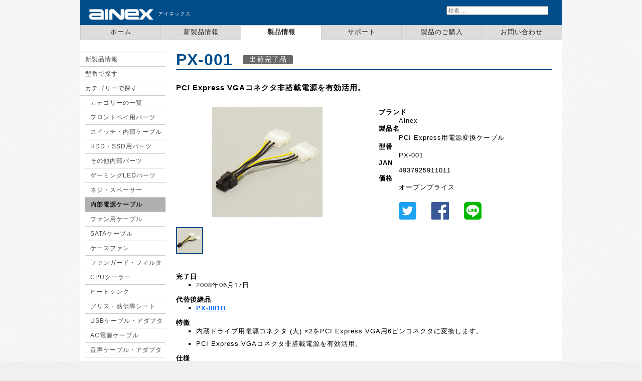

--- FILE ---
content_type: text/html; charset=UTF-8
request_url: https://www.ainex.jp/products/px-001/
body_size: 5009
content:
<!DOCTYPE html>
<html lang="ja">
<head>
<!-- Global site tag (gtag.js) - Google Analytics -->
<script async src="https://www.googletagmanager.com/gtag/js?id=UA-748151-1"></script>
<script>
 window.dataLayer = window.dataLayer || [];
 function gtag(){dataLayer.push(arguments);}
 gtag('js', new Date());

 gtag('config', 'UA-748151-1');
</script>
<title>PX-001 | Ainex</title>
<meta charset="UTF-8">
<meta name="description" content="自作パソコン用パーツ・パソコン周辺機器・サプライ製品の企画・開発・卸売・販売業務を行なうアイネックスのウェブサイトです。取り扱い400アイテム以上！">
<meta name="keywords" content="">
<!-- [ OGP ] -->
<meta property="og:title" content="PX-001 | Ainex">
<meta property="og:description" content="自作パソコン用パーツ・パソコン周辺機器・サプライ製品の企画・開発・卸売・販売業務を行なうアイネックスのウェブサイトです。取り扱い400アイテム以上！">
<meta property="og:url" content="https://www.ainex.jp/products/px-001/">
<meta property="og:image" content="https://www.ainex.jp/android-chrome-512x512.png">
<meta property="og:type" content="website">
<!-- /[ OGP ] -->

<!-- favicon -->
<link rel="shortcut icon" href="https://www.ainex.jp/favicon.ico">
<link rel="apple-touch-icon" sizes="180x180" href="https://www.ainex.jp/apple-touch-icon.png">
<link rel="icon" type="image/png" href="https://www.ainex.jp/favicon-32x32.png" sizes="32x32">
<link rel="icon" type="image/png" href="https://www.ainex.jp/favicon-16x16.png" sizes="16x16">
<link rel="manifest" href="https://www.ainex.jp/manifest.json">
<link rel="mask-icon" href="https://www.ainex.jp/safari-pinned-tab.svg" color="#004d8a">
<meta name="theme-color" content="#004d8a">

<meta name="viewport" content="width=device-width, initial-scale=1">

<link rel="stylesheet" href="https://www.ainex.jp/wp-content/themes/ainex/css/style.css">
<link rel="stylesheet" href="https://www.ainex.jp/wp-content/themes/ainex/css/tablesorter/style.css">
<script type="text/javascript" src="https://ajax.googleapis.com/ajax/libs/jquery/1.8.2/jquery.min.js"></script>
<script type="text/javascript" src="https://www.ainex.jp/wp-content/themes/ainex/js/acordion.js"></script>
<script type="text/javascript" src="https://www.ainex.jp/wp-content/themes/ainex/js/jquery.tablesorter.js"></script>
<script type="text/javascript" src="https://www.ainex.jp/wp-content/themes/ainex/js/tablesorter.js"></script>
<link rel="stylesheet" href="https://www.ainex.jp/wp-content/themes/ainex/css/products.css">
<!-- bxSlider file -->
<script type="text/javascript" src="https://www.ainex.jp/wp-content/themes/ainex/js/jquery.bxslider.min.js"></script>
<link href="https://www.ainex.jp/wp-content/themes/ainex/css/jquery.bxslider.css" rel="stylesheet">

<!-- PhotoSwipe file -->
<script type="text/javascript" src="https://www.ainex.jp/wp-content/themes/ainex/js/photoswipe.min.js"></script>
<script type="text/javascript" src="https://www.ainex.jp/wp-content/themes/ainex/js/photoswipe-ui-default.min.js"></script>
<script type="text/javascript" src="https://www.ainex.jp/wp-content/themes/ainex/js/photoswipe-add.js"></script>
<link rel="stylesheet" href="https://www.ainex.jp/wp-content/themes/ainex/css/photoswipe.css">
<link rel="stylesheet" href="https://www.ainex.jp/wp-content/themes/ainex/css/default-skin/default-skin.css">
<link rel="stylesheet" href="https://www.ainex.jp/wp-content/themes/ainex/css/photoswipe-css.css">
<script>
$(document).ready(function(){
		$("#menu02").html('<a href="https://www.ainex.jp/products/" class="menu_active">製品情報</a>');
	
	
	
	
	
});
</script>
</head>

<!-- Google tag (gtag.js) -->
<script async src="https://www.googletagmanager.com/gtag/js?id=G-NM5P8ZPFWF"></script>
<script>
  window.dataLayer = window.dataLayer || [];
  function gtag(){dataLayer.push(arguments);}
  gtag('js', new Date());

  gtag('config', 'G-NM5P8ZPFWF');
</script>

<body>
<div id="wrap">
<div id="contents">
	<div id="header">
		<h1 id="logo"><a href="https://www.ainex.jp" title="Ainex | ホーム"><img src="https://www.ainex.jp/wp-content/themes/ainex/img/header_logo.gif" alt="Ainex | ホーム"></a><span>アイネックス</span></h1>
		<div id="search">
			<form role="search" method="get" class="search-form" action="https://www.ainex.jp">
			<input type="search" class="search-field" placeholder="検索 &hellip;" value="" name="s">
			</form>
		</div><!-- /#search -->
	</div><!-- /#header -->

	<div id="menu">
		<ul>
			<li id="menu00"><a href="https://www.ainex.jp/">ホーム</a></li>
			<li id="menu01"><a href="https://www.ainex.jp/about/newrelease/">新製品情報</a></li>
			<li id="menu02"><a href="https://www.ainex.jp/products/">製品情報</a></li>
			<li id="menu03"><a href="https://www.ainex.jp/support/">サポート</a></li>
			<li id="menu04"><a href="https://www.ainex.jp/buy/">製品のご購入</a></li>
			<li id="menu06"><a href="https://www.ainex.jp/contact/">お問い合わせ</a></li>
		</ul>
	</div><!-- /#menu -->

<div id="contents_inner">

<h2 class="title">PX-001<span id="old">出荷完了品</span></h2>
<hr id="title_hr">

<!-- リード文 -->
<div id="lead"></div>

<!-- 囲み注記 -->

<!-- キャッチコピー -->
<h3 class="h3_text">PCI Express VGAコネクタ非搭載電源を有効活用。</h3>

<div class="nav">



	<!-- 左 -->
	<div id="imagelist">
		<div id="imagelist_inner">
			<div class="my-gallery">
				<div class="bxslider">
									<figure><a href="/img/large/px-001_s.jpg" data-size="440x440"><img src="/img/regular/px-001_f.jpg" alt="製品画像" width="220" height="220" style="margin-right:auto;margin-left:auto;"></a><figcaption></figcaption></figure>
								</div>
			</div>

			<div id="img_slider-thumb" class="img_slider_thumb">
								<div style="float:left;background-image: url(/img/regular/px-001_f.jpg);background-size: 53px 53px; background-repeat:no-repeat;"><a data-slide-index="0" href="#"><img src="https://www.ainex.jp/wp-content/themes/ainex/img/sp.gif" alt="" /></a></div>
							</div>
			<div class="clear"></div>
		</div><!-- /#imagelist_inner -->
	</div><!-- /#imagelist -->


	<!-- 右 -->
	<div id="basicinfo">
		<dl>
			<dt>ブランド</dt>
			<dd>Ainex</dd>
			<dt>製品名</dt>
			<dd>PCI Express用電源変換ケーブル</dd>
			<dt>型番</dt>
			<dd>PX-001</dd>
			<dt>JAN</dt>
			<dd>4937925911011</dd>
			<dt>価格</dt>
			<dd>オープンプライス</dd>

		
			<dt>
				<ul id="sns_list">
					<li><a href="http://twitter.com/share?url=https%3A%2F%2Fwww.ainex.jp%2Fproducts%2Fpx-001%2F&text=PX-001+%7C+Ainex%0D%0A&via=ainexjp" target="_blank"><img class="" src="https://www.ainex.jp/wp-content/themes/ainex/img/twitter.jpg" width="35" height="35" alt="Twitter" title="Twitter" /></a></li>
					<li><a title="facebookでシェアする" href="http://www.facebook.com/sharer.php?u=https%3A%2F%2Fwww.ainex.jp%2Fproducts%2Fpx-001%2F&t=PX-001+%7C+Ainex" target="_blank"><img class="" src="https://www.ainex.jp/wp-content/themes/ainex/img/facebook.jpg" width="35" height="35" alt="Facebook" title="Facebook" /></a></li>
					<li><a href="line://msg/text/PX-001+%7C+Ainex%0D%0Ahttps%3A%2F%2Fwww.ainex.jp%2Fproducts%2Fpx-001%2F"><img class="" src="https://www.ainex.jp/wp-content/themes/ainex/img/line.jpg" width="35" height="35" alt="LINE" title="LINE" /></a></li>
					<li>&nbsp;</li>
				</ul>
				<div class="clear"></div>
			</dt>
		</dl>
	</div><!-- /#basicinfo -->

</div><!-- /.nav -->

<div class="clear"></div>

<div id="product_details">

<dl id="rlsdate">
<dt>完了日</dt>
<dd><ul>
	<li>2008年06月17日</li>
	</ul></dd>
</dl>


<dl>
<dt>代替後継品</dt>
<dd>
<ul>
<li><a href=/products/px-001b/>PX-001B</a></li>
</ul>
</dd>
</dl>






<dl>
<dt>特徴</dt>
<dd>
<ul>
				<li>内蔵ドライブ用電源コネクタ (大) ×2をPCI Express VGA用6ピンコネクタに変換します。</li>
							<li>PCI Express VGAコネクタ非搭載電源を有効活用。</li>
							</ul>
</dd>
</dl>


<pre>
</pre>


<dl>
<dt>仕様</dt>
<dd>
<ul>
				<li>ケーブル長: 8cm</li>
							<li><a href="/support/rohs/"><abbr title="Restriction of the use of certain Hazardous Substances in electrical and electronic equipment">RoHS</abbr>指令準拠</a></li>
							</ul>
</dd>
</dl>

<dl id="footnote">
<dt>補足</dt>
<dd><ul>
<li><a href="/products/wa-100/">WA-100</a>のショートケーブル版です。</li>
</ul></dd>
</dl>
<dl id="notes">
<dt>ご注意</dt>
<dd><ul>
				<li>必ず別系統の電源ケーブルに2つとも接続してください。</li>
							<li>使用前に充分な電源供給能力があることをご確認ください。</li>
							</ul></dd>
</dl>


<dl id="support">
<dt>サポート</dt>
<dd><ul>
					<li><a href="/support/px-001a-2/">[PCI Express用電源変換ケーブル] 配線が1本無いのは問題ありません</a> (2009-09-01)</li>
								<li><a href="/support/conn-gender/">[ケーブル] コネクタのオス／メス表記について</a> (2007-08-17)</li>
							</ul></dd>
</dl>


<dl id="rlsdate">
<dt>出荷開始日</dt>
<dd><ul>
	<li>2005年4月27日</li>
	</ul></dd>
</dl>




</div><!-- /#product_details -->



<!-- Root element of PhotoSwipe. Must have class pswp. -->
<div class="pswp" tabindex="-1" role="dialog" aria-hidden="true">
	<!-- Background of PhotoSwipe. 
		 It's a separate element as animating opacity is faster than rgba(). -->
	<div class="pswp__bg"></div>

	<!-- Slides wrapper with overflow:hidden. -->
	<div class="pswp__scroll-wrap">

		<!-- Container that holds slides. 
			PhotoSwipe keeps only 3 of them in the DOM to save memory.
			Don't modify these 3 pswp__item elements, data is added later on. -->
		<div class="pswp__container">
			<div class="pswp__item"></div>
			<div class="pswp__item"></div>
			<div class="pswp__item"></div>
		</div>

		<!-- Default (PhotoSwipeUI_Default) interface on top of sliding area. Can be changed. -->
		<div class="pswp__ui pswp__ui--hidden">

			<div class="pswp__top-bar">
				<!--  Controls are self-explanatory. Order can be changed. -->
				<div class="pswp__counter"></div>
				<button class="pswp__button pswp__button--close" title="Close (Esc)"></button>
				<button class="pswp__button pswp__button--share" title="Share"></button>
				<button class="pswp__button pswp__button--fs" title="Toggle fullscreen"></button>
				<button class="pswp__button pswp__button--zoom" title="Zoom in/out"></button>

				<!-- Preloader demo http://codepen.io/dimsemenov/pen/yyBWoR -->
				<!-- element will get class pswp__preloader--active when preloader is running -->
				<div class="pswp__preloader">
					<div class="pswp__preloader__icn">
					  <div class="pswp__preloader__cut">
						<div class="pswp__preloader__donut"></div>
					  </div>
					</div>
				</div>
			</div>

			<div class="pswp__share-modal pswp__share-modal--hidden pswp__single-tap">
				<div class="pswp__share-tooltip"></div> 
			</div>

			<button class="pswp__button pswp__button--arrow--left" title="Previous (arrow left)">
			</button>

			<button class="pswp__button pswp__button--arrow--right" title="Next (arrow right)">
			</button>

			<div class="pswp__caption">
				<div class="pswp__caption__center"></div>
			</div>
		</div>
	</div>
</div><!--/.pswp-->

</div><!-- /#contents_inner -->


<div id="sidebar">
<section class="submenulist">
	<dl class="acordion">
		<dt><a href="https://www.ainex.jp/about/newrelease/">新製品情報</a></dt>
		<dt><a href="https://www.ainex.jp/products/item/">型番で探す</a></dt>
		<dt class="trigger"><a href="https://www.ainex.jp/products/">カテゴリーで探す</a></dt>
			<dd class="acordion_tree">
				<ul>
					<li><a href="https://www.ainex.jp/products/">カテゴリーの一覧</a></li>
					<li><a href="https://www.ainex.jp/products/front-parts/">フロントベイ用パーツ</a></li>
<li><a href="https://www.ainex.jp/products/int_cable/">スイッチ・内部ケーブル</a></li>
<li><a href="https://www.ainex.jp/products/hddssd-parts/">HDD・SSD用パーツ</a></li>
<li><a href="https://www.ainex.jp/products/case-parts/">その他内部パーツ</a></li>
<li><a href="https://www.ainex.jp/products/gaming/">ゲーミングLEDパーツ</a></li>
<li><a href="https://www.ainex.jp/products/neji/">ネジ・スペーサー</a></li>
<li><a href="https://www.ainex.jp/products/cable_wa/" id="category_active">内部電源ケーブル</a></li>
<li><a href="https://www.ainex.jp/products/cable_ca/">ファン用ケーブル</a></li>
<li><a href="https://www.ainex.jp/products/sata-data-cable/">SATAケーブル</a></li>
<li><a href="https://www.ainex.jp/products/casefan/">ケースファン</a></li>
<li><a href="https://www.ainex.jp/products/fan-acc/">ファンガード・フィルタ</a></li>
<li><a href="https://www.ainex.jp/products/cpucooler/">CPUクーラー</a></li>
<li><a href="https://www.ainex.jp/products/heat/">ヒートシンク</a></li>
<li><a href="https://www.ainex.jp/products/grease/">グリス・熱伝導シート</a></li>
<li><a href="https://www.ainex.jp/products/external-usb-cable/">USBケーブル・アダプタ</a></li>
<li><a href="https://www.ainex.jp/products/accbl1/">AC電源ケーブル</a></li>
<li><a href="https://www.ainex.jp/products/audio-acc/">音声ケーブル・アダプタ</a></li>
<li><a href="https://www.ainex.jp/products/video-item/">映像ケーブル・アダプタ</a></li>
<li><a href="https://www.ainex.jp/products/etce/">PCサプライ・他</a></li>
<li><a href="https://www.ainex.jp/products/connector-cover/">コネクタカバー</a></li>
<li><a href="https://www.ainex.jp/products/spk-hp/">スピーカ・ヘッドセット</a></li>
<li><a href="https://www.ainex.jp/products/ext-case/">ストレージケース</a></li>
<li><a href="https://www.ainex.jp/products/tool-anti/">工具・静電防止</a></li>
<li><a href="https://www.ainex.jp/products/amazon-only/">AINEXダイレクト限定品</a></li>
				</ul>
			</dd>
		<dt><a href="https://www.ainex.jp/video/">動画一覧</a></dt>
	</dl>
</section>
</div><!-- /#sidebar -->

<div id="footer">
	<div id="cookie_attention" class="attention" style="margin: 10px 20px 20px 20px;">
		<p>当サイトではCookie (クッキー) を使用して、訪問者の利用状況を把握しています。当サイトの利用を継続すると、Cookieの使用に同意したことになります。</p>
		<p>Cookieの使用目的・設定方法など詳細は<a href="https://www.ainex.jp/legal/cookie/">Cookieポリシー</a>をご覧ください。</p>
		<p><input type="button" value="同意して閉じる" onclick="cookie_ok();"></p>
	</div>
	<script>
		function cookie_ok() {
			var postData = {};

			$.post("https://www.ainex.jp/cookie.php",
				postData,
				function(data){
					$("#cookie_attention").hide();
				}
			);
		}
	</script>
	<ul>
		<li><a href="https://www.ainex.jp/about/" class="first">会社概要</a></li>
		<li><a href="https://www.ainex.jp/legal/terms/">ご利用条件</a></li>
		<li><a href="https://www.ainex.jp/legal/privacy/">個人情報保護ポリシー</a></li>
		<li><a href="https://www.ainex.jp/support/warranty/">製品保証</a></li>
		<li><a href="https://www.ainex.jp/contact/">お問い合わせ</a></li>
	</ul>

	<div id="footer_sns">
		<ul>
			<li><a href="http://twitter.com/ainexjp" target="_blank" id="sns_twitter"></a></li>
			<li><a href="http://www.facebook.com/ainex.jp" target="_blank" id="sns_facebook"></a></li>
			<li><a href="https://www.youtube.com/channel/UCrQxMwd3F8G4P2HP-CuplCQ" target="_blank" id="sns_youtube"></a></li>
		</ul>
	</div><!-- /#footer_sns -->

	<address>Copyright &copy; 2026 <a href="https://www.ainex.jp/">Ainex Co., Ltd.</a></address>
</div><!-- /#footer -->

</div><!-- /#contents -->
</div><!-- /#wrap -->
</body>
</html>


--- FILE ---
content_type: text/css
request_url: https://www.ainex.jp/wp-content/themes/ainex/css/style.css
body_size: 2968
content:
/**********************************************
 全体設定
**********************************************/

body{
	margin-top:0px;
	text-align:center;
	background: #f0f0f0 url(../img/bg_body2.gif) top left repeat;
	font-family: "ヒラギノ角ゴ Pro W3", HiraKakuPro-W3, Osaka, "メイリオ", Meiryo, "ＭＳ Ｐゴシック", Arial, Lucida, Verdana, Geneva, Helvetica, "Trebuchet MS", sans-serif;
	letter-spacing: 1px;
}

a {
	color: #0066FF;
	font-weight: bold;
}

a:visited {
	color: #5C0099;
}

a:hover {
	color:#999999;
	text-decoration: none;
}

#wrap{ 
	width: 962px;
	margin: 0 auto 35px auto;
	text-align:left;
}

#contents{
	width: calc(100% - 2px);
	border-left: solid 1px #bbbbbb;
	border-right: solid 1px #bbbbbb;
	border-bottom: solid 1px #bbbbbb;
	background-color:#ffffff;
}

.clear{
	clear:both;
}

h3 {
	background-color: #f7f7f7;
	padding-top: 5px;
	padding-bottom: 5px;
	padding-left: 0.5em;
	border-bottom: 1px solid #004d8a;
	border-left: 0.4em solid #004d8a;
	width:95%;
	clear:both;
}

h3 a {
	color: #0066FF;
/*
	text-decoration: none;
	color: #222;
*/
}

h3 a:hover {
	text-decoration: underline;
}

h3.h3_normal {
	border: none;
	background: none;
	padding: 0 0 0 0.5em;
}

.box h3 {
	background: none;
	border: none;
	padding: 20px 0 0 0;
	width: 100%;
}

.box dt {
	font-weight:bold;
}

.more_link {
	margin-left: 20px;
}

ul li {
	list-style: square;
}

#contents_inner ul li {
	line-height: 15px;
	margin-bottom: 10px!important;
}

.floatleft{
	float:left;
}

.floatleft2{
	float:left;
	padding: 0;
	margin: 0 25px 15px 8px;
}

hr{
	height: 1px;
	background-color: #004D8A;
	border: none;
	color: #004D8A;
	margin: 0 0 40px 0;
}

ul.skiplist {
	margin:0;
	padding:0;
	display: table-cell;
}

ul.skiplist li {
	float:left;
	display:block;
}

ul.skiplist li a {
	padding: 0 8px 0 8px;
	border-left: 1px solid #ccc;
}

ul.skiplist li a.first {
	padding-left: 0px;
}

table {
	border: none;
	border-bottom: solid 1px #999;
	border-collapse: collapse;
	border-spacing: 0;
}

th {
	background-color: #ddd;
	color: #222;
	text-align: left;
	border: none;
	border-top: solid 1px #999;
	font-weight: bold;
	padding: 6px 10px;
}

td {
	background-color: inherit;
	color: #222;
	border: none;
	border-top: solid 1px #999;
	padding: 6px 10px;
	text-align: left;
}

.col3 th, .col3-recommend th {
	width: 188px;
}

caption {
	font-weight: bold;
	border: none;
	border-top: solid 1px #999;
	color: #222;
	text-align: left;
	padding: 6px 10px;
	background-color: #bbb;
}

.pagetop {
	color: #004d8a;
	border-bottom: 1px dotted #004d8a;
	text-align: right !important;
	margin-top: 1em;
	margin-bottom: 2.5em;
	clear:both;
}

.pagetop a:link, .pagetop a:visited {
	color: #004d8a;
	padding-left: 3px;
	text-decoration: none;
	background: transparent;
}

.pagetop a:hover {
	color:#fff;
	background-color: #004d8a;
	text-decoration: none;
}

.floatright {
	float: right;
	padding: 0;
	margin: 0 0 15px 8px;
}

.uppercase {
	text-transform: uppercase;
}

table.normaltable	{
	margin-bottom: 15px;
	border:solid 1px #999;
	}
.normaltable caption {
	border:none;
	padding:6px 2px 3px;
	background-color: transparent;
	}
.normaltable td, .normaltable th	{
	padding: 5px 2px;
	margin: 0;
	border: 1px solid #ccc;
	vertical-align: top;
	font-weight: normal;
	text-align: left;
	font-size:  xx-small !important;      
	voice-family: "\"}\"";   
	voice-family: inherit;   
	font-size:  x-small !important;  
}

.normaltable th, .normaltable thead	{
	font-weight: bold;
	border: 1px solid #ccc;
}

p {
	line-height: 15px;
}

.note {
	color: #777;
}

.uppercase {
	text-transform: uppercase;
}

.caution {
	color: #e30;
}

/**********************************************
 ヘッダ部分
**********************************************/

#header{
	background-color: #004d8a;
}

#logo{
	margin-top:0px;
	padding:13px 0 3px 12px;
}

#logo img{
	width:140px;
	display:inline;
}

#logo span{
	font-size: 10px;
	color: #fff;
	letter-spacing: 1px;
	display:block;
	margin:-31px 0 0 143px;
	padding-bottom:16px;
	font-weight: normal;
}

#search{
	margin:-65px 0 0px 730px;
	padding-bottom:20px;
}

#search input[type="search"]{
	width:203px;
	font-size:11px;
}

#menu ul {
	border: 0;
	margin: 0;
	padding: 0;
	list-style-type: none;
	text-align: center;
	clear: left;
}

#menu ul li {
	display: block;
	float: left;
	text-align: center;
	margin: 0;
	width: 160px;
	height: 2.0em;
	font-size: 0.8em;
	padding-top: 5px;
	border-bottom: 1px solid #fff;
	font-weight: bold;
}

#menu ul li a {
	background-color: #ddd;
	border-top: 1px solid #ccc;
	border-bottom: 1px solid #ccc;
	border-left: 1px solid #ccc;
	color: #222;
	text-decoration: none;
	display: block;
	font-weight: normal;
	letter-spacing: 1px;
	padding: 5px 0 5px 0;
	margin-top: -5px;
}

#menu ul li a:hover {
	background-color:#eeeeee;
}

#menu06 a{
	border-right: 1px solid #ddd!important;
}

.menu_active {
	background-color: #fff!important;
	font-weight: bold!important;
	border-bottom: none!important;
}

/**********************************************
 ナビゲーション部分
**********************************************/

#sidebar {
	float:left;
	font-size: small;
	width: 170px;
	padding-top:10px;
}

#sidebar ul {
	border: 0;
	margin: 0;
	padding: 0;
	list-style-type: none;
}

#sidebar li {
	border-bottom: 1px solid #ccc;
	font-weight: bold;
	background-color: #b0b0b0;
	padding-left: 10px;
	list-style: none;
}

#sidebar a {
	color: #444;
	text-decoration: none;
	display: block;
	padding-left: 10px;
	font-weight: normal;
	background-color: #fff;
}

#sidebar a:hover {
	background-color:#DDDDDD;
}

#sidebar li a {
	padding-left: 10px;
	margin-left: -10px;
}

#sidebar dt {
	border-bottom: 1px solid #ccc;
}

#sidebar dd {
	margin-left: 10px;
}

#sidebar dl {
	border-top: 1px solid #ccc;
}

.submenulist{
	font-size: 0.9em;
	height: 100%;
	line-height: 2.4em;
	letter-spacing: 1px;
}

#category_active{
	background-color: #b0b0b0!important;
	color: #111!important;
	font-weight: bold!important;
}

.acordion_newrelease_tree{
	display:none;
}

/**********************************************
 フッタ部分
**********************************************/

#footer {
	border-top: 1px solid #ddd;
	clear:both;
}

#footer ul {
	margin-top:15px;
	padding-left: 4px;
}

#footer ul li {
	display: block;
	float: left;
	padding: 0;
	margin: 0;
}

#footer ul li a {
	padding: 0 0.6em;
	font-size: 14px;
	border-left: 1px solid #ccc;
	display: block;
	text-align: center;
	margin-bottom:10px;
}

address {
	clear:both;
	font-size: 10px;
	margin:0px 0 15px 10px;
	font-style: normal;
}

.first {
	border-left: none!important;
}

#footer_sns {
	margin: -21px 10px 0px 0px;
	float: right;
}

#footer_sns ul li {
	display: block;
	float: left;
	padding: 0;
	margin: 0 10px 0 0;
}

#footer_sns ul li a {
	width: 26px;
	height: 26px;
	background-size: 26px;
	padding: 0px;
	border: none;
}

#sns_twitter {
	background-image: url(../img/Twitter_Social_Icon_Rounded_Square_Color.png);
}

#sns_facebook {
	background-image: url(../img/f-ogo_RGB_HEX-58.png);
}

#sns_youtube {
	background-image: url(../img/youtube_social_squircle_red.png);
}

/**********************************************
 コンテンツ部分
**********************************************/

#contents_inner {
	float:right;
	width:78%;
	font-size:small;
	padding:10px 20px 0 20px;
}

h2.title{
	color: #004d8a;
	padding-bottom: 0px;
	margin: 10px 0 0 0;
	font-size: xx-large;
	font-weight: bold;
}

#title_hr{
	height: 2px;
	background-color: #004D8A;
	border: none;
	color: #004D8A;
	margin: 0 0 5px 0;
}

#lead{
	margin-bottom: 25px;
}

/* table
----------------------------------------------- */
table {
	border:none;
	border-bottom:solid 1px #999;
	border-collapse: collapse;
	border-spacing: 0;
	}
caption {
	font-weight:bold;
	border:none;
	border-top:solid 1px #999;
	color:#222;
	text-align:left;
	padding:6px 10px;
	background-color: #bbb;
	}
.col4-recommend caption {
	background-color: #004d8a;
	color:#fff;
	}
tr.evenline {
	background-color: #f5f7f9;
	}
th {
	background-color:#ddd;
	color:#222;
	text-align: left;
	border:none;
	border-top:solid 1px #999;
	font-weight: bold;
	padding:6px 10px;
	}

td {
	background-color: inherit;
	color:#222;
	border:none;
	border-top:solid 1px #999;
	padding:6px 10px;
	text-align:left;
	}
.col3 th, .col3-recommend th {
	width: 188px;
	}
.col4 th, .col4-recommend th {
	font-size: 0.9em !important; /* Only IE seems to work well  Others seems to no change */
	}
.col4 th.c1, .col4-recommend th.c1	{ width: 21%;	}
.col4 th.c2, .col4-recommend th.c2	{ width: 44%;	}
.col4 th.c3, .col4-recommend th.c3	{ width: 21%;	}
.col4 th.c4, .col4-recommend th.c4	{ width: 13%;	}
.disconlist th.c1	{ width: 21%;	}
.disconlist th.c2	{ width: 44%;	}
.disconlist th.c3	{ width: 21%;	}
.disconlist th.c4	{ width: 13%;	}

.col5 th, .col5 td, .col5-recommend th, .col5-recommend td {/* addition for store */
	width: 20%;
	}

.attention {
	background: #ffffe6;
	padding: 15px 0 5px 25px!important;
	border: 1px solid #ccc;
}

/**********************************************
 スマホ
**********************************************/
@media (max-width:767px) {

	/*-------------------------------------------
	 全体設定
	-------------------------------------------*/

	body{
		background: none;
		margin:0px;
	}

	#wrap{ 
		width: 100%;
		margin:0!important;
		text-align:left;
	}

	#contents{
		width: 100%;
		border: none;
	}

	/*-------------------------------------------
	 ヘッダ部分
	-------------------------------------------*/

	#logo{
		padding:3px 0 0 7px;
	}

	#logo img{
		width:113px;
	}

	#logo span{
	margin:-27px 0 0 113px;
	}

	#menu{
		width: 100%;
	}

	#menu ul {
		display:table;
		width: 100%;
	}

	#menu ul li {
		display:table-cell;
		width: calc(100% / 3);
	}

	#menu ul li a {
		width:auto;
		margin-bottom:0px;
	}

	#search {
		margin:-11px 0 0px 0px;
		text-align: center;
	}

	#search input[type="search"]{
		width:200px;
		font-size:13px;
		height:25px;
	}

	/*-------------------------------------------
	 ナビゲーション部分
	-------------------------------------------*/

	#sidebar {
		float:none;
		width:100%;
	}

	#sidebar dt {
		border-bottom: none;
	}

	#sidebar dt a {
		display:block;
		border-top: 2px solid #ccc;
		border-left: 2px solid #ccc;
		border-right: 2px solid #ccc;
		height:35px;
		text-decoration: none;
		font-size:14px;
		color: #333;
		font-weight: bold;
		padding:15px 0 0 20px;
		background:url(/img/list_mark1.png) right no-repeat;
	}

	#sidebar dt a:hover {
		background:url(/img/list_mark2.png) right no-repeat;
		background-color: #dddddd;
		color:#ffffff;
	}

	#sidebar dl {
		border-bottom: 2px solid #ccc;
		border-top: none;
	}

	#sidebar ul {
		list-style: none;
		margin:0 0 0 -20px;
		background-color: #dddddd;
	}

	#sidebar li a {
		display:block;
		border-top: 1px solid #666666;
		height:35px;
		text-decoration: none;
		font-size:14px;
		color: #333;
		font-weight: bold;
		padding:15px 0 0 50px;
		margin-left: 0px;
		background-color: #DDDDDD;
	}

	#sidebar li a:hover {
		background-color:#EEEEEE;
	}

	#category_active{
		background-color: #dddddd!important;
		color: #333!important;
		font-weight: bold!important;
	}

	#category_active:hover{
		background-color: #EEEEEE!important;
	}

	/*-------------------------------------------
	 フッタ部分
	-------------------------------------------*/

	#footer ul {
		display:table;
		width: 100%;
		padding-left: 0px;
	}

	#footer ul li {
		display:table-cell;
		width: calc(100% / 2);
	}

	#footer ul li a {
		padding:10px 0 0 0;
		font-size: 14px;
		border: 1px solid #ccc;
		margin-bottom:22px;
		height:29px;
		letter-spacing: 1px;
	}

	#footer ul li a:hover {
		background-color:#eeeeee;
		text-decoration: none;
		color: #222;
	}

	address {
		clear:both;
		font-size: 11px;
		font-style: normal;
		text-align:center;
		margin:-17px 0 20px 0;
	}

	.first {
		border-left: 1px solid #ccc!important;
	}

	.active a {
		background-image: url(/img/point_none.png)!important;
	}

	#footer_sns {
		float: none;
		margin: 0;
	}

	#footer_sns ul {
		width: 108px;
		margin: 0px auto 20px;
	}

	#footer_sns ul li {
		width:26px;
	}

	#footer_sns ul li a {
		border:none!important;
		padding:0;
		height: 26px;
	}

	/*-------------------------------------------
	 コンテンツ部分
	-------------------------------------------*/

	#contents_inner {
		width:96%;
		float:none;
		padding: 2%;
	}

	ul.skiplist li a.first {
		border-left: none!important;
	}

}


--- FILE ---
content_type: application/javascript
request_url: https://www.ainex.jp/wp-content/themes/ainex/js/acordion.js
body_size: 487
content:
$(document).ready(function(){

	if (window.innerWidth > 767) {
		$(".acordion_tree").css("display","block");
	} else {
		$(".acordion_tree").css("display","none");
	}

	//triggerをクリックすると以下を実行  
	$(".trigger").click(function(){
		//もしもクリックしたtriggerの直後の.acordion_treeが非表示なら 
		if($("+.acordion_tree",this).css("display")=="none"){
			//classにactiveを追加 
			$(this).addClass("active");
			//直後のacordion_treeをスライドダウン 
			$("+.acordion_tree",this).slideDown("normal");

			$(".trigger").css("background-color","#dddddd");

			return false;
		}else{
			//classからactiveを削除
			$(this).removeClass("active");
			//クリックしたtriggerの直後の.acordion_treeが表示されていればスライドアップ 

			if (window.innerWidth > 767) {
			} else {
				$("+.acordion_tree",this).slideUp("normal");
				$(".trigger").css("background-color","#fff");

				return false;
			}
		}
	});
/*
	$(".trigger_newrelease").click(function(){
		//もしもクリックしたtriggerの直後の.acordion_treeが非表示なら 
		if($("+.acordion_newrelease_tree",this).css("display")=="none"){
			//classにactiveを追加 
			$(this).addClass("active");
			//直後のacordion_treeをスライドダウン 
			$("+.acordion_newrelease_tree",this).slideDown("normal");

			$(".trigger_newrelease").css("background-color","#dddddd");

			return false;
		}else{
			//classからactiveを削除
			$(this).removeClass("active");
			//クリックしたtriggerの直後の.acordion_treeが表示されていればスライドアップ 

			$("+.acordion_newrelease_tree",this).slideUp("normal");
			$(".trigger_newrelease").css("background-color","#fff");

			return false;
		}

		return false;
	});
*/
});

$(window).resize(function() {

	if (window.innerWidth > 767) {
		$(".acordion_tree").css("display","block");
	} else {
		$(".trigger").removeClass("active");
		$(".trigger").css("background-color","#fff");
		$(".acordion_tree").slideUp();

//		$(".trigger_newrelease").removeClass("active");
//		$(".trigger_newrelease").css("background-color","#fff");
//		$(".acordion_newrelease_tree").slideUp();
	}

});
